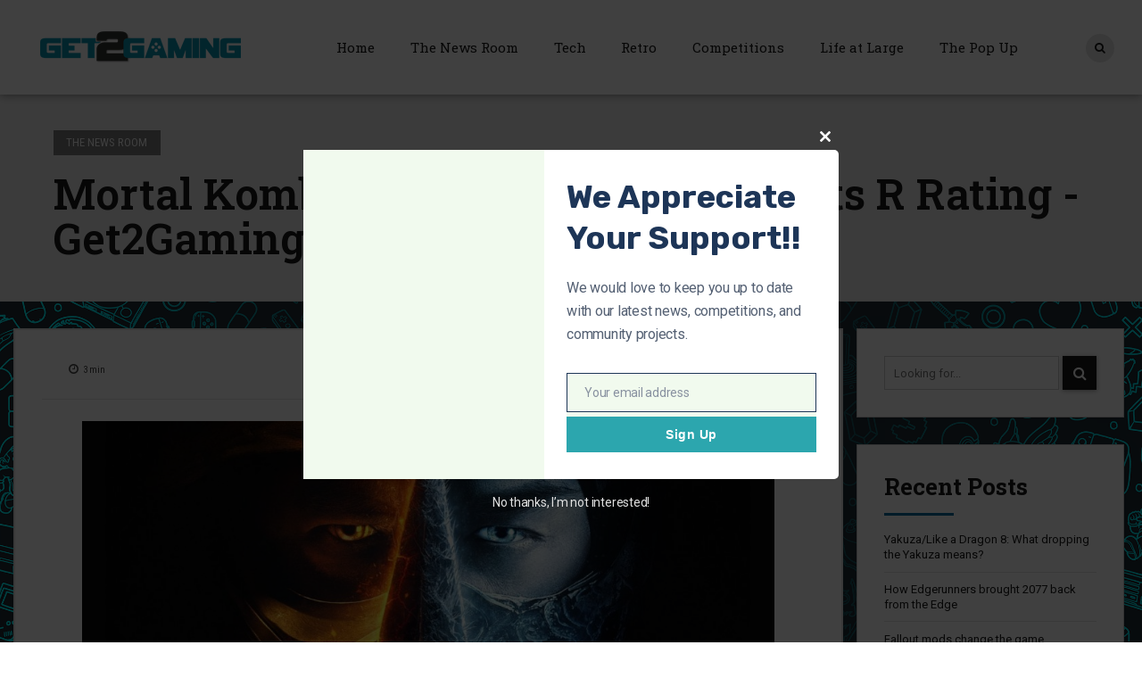

--- FILE ---
content_type: text/html; charset=utf-8
request_url: https://www.google.com/recaptcha/api2/anchor?ar=1&k=6LfqOegcAAAAAJ_MGTa6zFDTzkjnW9WnlNfF4eAq&co=aHR0cHM6Ly9ibG9nLmdvMmdhbWVzLmNvbTo0NDM.&hl=en&v=PoyoqOPhxBO7pBk68S4YbpHZ&theme=light&size=normal&anchor-ms=20000&execute-ms=30000&cb=3o4k13n8exx9
body_size: 49543
content:
<!DOCTYPE HTML><html dir="ltr" lang="en"><head><meta http-equiv="Content-Type" content="text/html; charset=UTF-8">
<meta http-equiv="X-UA-Compatible" content="IE=edge">
<title>reCAPTCHA</title>
<style type="text/css">
/* cyrillic-ext */
@font-face {
  font-family: 'Roboto';
  font-style: normal;
  font-weight: 400;
  font-stretch: 100%;
  src: url(//fonts.gstatic.com/s/roboto/v48/KFO7CnqEu92Fr1ME7kSn66aGLdTylUAMa3GUBHMdazTgWw.woff2) format('woff2');
  unicode-range: U+0460-052F, U+1C80-1C8A, U+20B4, U+2DE0-2DFF, U+A640-A69F, U+FE2E-FE2F;
}
/* cyrillic */
@font-face {
  font-family: 'Roboto';
  font-style: normal;
  font-weight: 400;
  font-stretch: 100%;
  src: url(//fonts.gstatic.com/s/roboto/v48/KFO7CnqEu92Fr1ME7kSn66aGLdTylUAMa3iUBHMdazTgWw.woff2) format('woff2');
  unicode-range: U+0301, U+0400-045F, U+0490-0491, U+04B0-04B1, U+2116;
}
/* greek-ext */
@font-face {
  font-family: 'Roboto';
  font-style: normal;
  font-weight: 400;
  font-stretch: 100%;
  src: url(//fonts.gstatic.com/s/roboto/v48/KFO7CnqEu92Fr1ME7kSn66aGLdTylUAMa3CUBHMdazTgWw.woff2) format('woff2');
  unicode-range: U+1F00-1FFF;
}
/* greek */
@font-face {
  font-family: 'Roboto';
  font-style: normal;
  font-weight: 400;
  font-stretch: 100%;
  src: url(//fonts.gstatic.com/s/roboto/v48/KFO7CnqEu92Fr1ME7kSn66aGLdTylUAMa3-UBHMdazTgWw.woff2) format('woff2');
  unicode-range: U+0370-0377, U+037A-037F, U+0384-038A, U+038C, U+038E-03A1, U+03A3-03FF;
}
/* math */
@font-face {
  font-family: 'Roboto';
  font-style: normal;
  font-weight: 400;
  font-stretch: 100%;
  src: url(//fonts.gstatic.com/s/roboto/v48/KFO7CnqEu92Fr1ME7kSn66aGLdTylUAMawCUBHMdazTgWw.woff2) format('woff2');
  unicode-range: U+0302-0303, U+0305, U+0307-0308, U+0310, U+0312, U+0315, U+031A, U+0326-0327, U+032C, U+032F-0330, U+0332-0333, U+0338, U+033A, U+0346, U+034D, U+0391-03A1, U+03A3-03A9, U+03B1-03C9, U+03D1, U+03D5-03D6, U+03F0-03F1, U+03F4-03F5, U+2016-2017, U+2034-2038, U+203C, U+2040, U+2043, U+2047, U+2050, U+2057, U+205F, U+2070-2071, U+2074-208E, U+2090-209C, U+20D0-20DC, U+20E1, U+20E5-20EF, U+2100-2112, U+2114-2115, U+2117-2121, U+2123-214F, U+2190, U+2192, U+2194-21AE, U+21B0-21E5, U+21F1-21F2, U+21F4-2211, U+2213-2214, U+2216-22FF, U+2308-230B, U+2310, U+2319, U+231C-2321, U+2336-237A, U+237C, U+2395, U+239B-23B7, U+23D0, U+23DC-23E1, U+2474-2475, U+25AF, U+25B3, U+25B7, U+25BD, U+25C1, U+25CA, U+25CC, U+25FB, U+266D-266F, U+27C0-27FF, U+2900-2AFF, U+2B0E-2B11, U+2B30-2B4C, U+2BFE, U+3030, U+FF5B, U+FF5D, U+1D400-1D7FF, U+1EE00-1EEFF;
}
/* symbols */
@font-face {
  font-family: 'Roboto';
  font-style: normal;
  font-weight: 400;
  font-stretch: 100%;
  src: url(//fonts.gstatic.com/s/roboto/v48/KFO7CnqEu92Fr1ME7kSn66aGLdTylUAMaxKUBHMdazTgWw.woff2) format('woff2');
  unicode-range: U+0001-000C, U+000E-001F, U+007F-009F, U+20DD-20E0, U+20E2-20E4, U+2150-218F, U+2190, U+2192, U+2194-2199, U+21AF, U+21E6-21F0, U+21F3, U+2218-2219, U+2299, U+22C4-22C6, U+2300-243F, U+2440-244A, U+2460-24FF, U+25A0-27BF, U+2800-28FF, U+2921-2922, U+2981, U+29BF, U+29EB, U+2B00-2BFF, U+4DC0-4DFF, U+FFF9-FFFB, U+10140-1018E, U+10190-1019C, U+101A0, U+101D0-101FD, U+102E0-102FB, U+10E60-10E7E, U+1D2C0-1D2D3, U+1D2E0-1D37F, U+1F000-1F0FF, U+1F100-1F1AD, U+1F1E6-1F1FF, U+1F30D-1F30F, U+1F315, U+1F31C, U+1F31E, U+1F320-1F32C, U+1F336, U+1F378, U+1F37D, U+1F382, U+1F393-1F39F, U+1F3A7-1F3A8, U+1F3AC-1F3AF, U+1F3C2, U+1F3C4-1F3C6, U+1F3CA-1F3CE, U+1F3D4-1F3E0, U+1F3ED, U+1F3F1-1F3F3, U+1F3F5-1F3F7, U+1F408, U+1F415, U+1F41F, U+1F426, U+1F43F, U+1F441-1F442, U+1F444, U+1F446-1F449, U+1F44C-1F44E, U+1F453, U+1F46A, U+1F47D, U+1F4A3, U+1F4B0, U+1F4B3, U+1F4B9, U+1F4BB, U+1F4BF, U+1F4C8-1F4CB, U+1F4D6, U+1F4DA, U+1F4DF, U+1F4E3-1F4E6, U+1F4EA-1F4ED, U+1F4F7, U+1F4F9-1F4FB, U+1F4FD-1F4FE, U+1F503, U+1F507-1F50B, U+1F50D, U+1F512-1F513, U+1F53E-1F54A, U+1F54F-1F5FA, U+1F610, U+1F650-1F67F, U+1F687, U+1F68D, U+1F691, U+1F694, U+1F698, U+1F6AD, U+1F6B2, U+1F6B9-1F6BA, U+1F6BC, U+1F6C6-1F6CF, U+1F6D3-1F6D7, U+1F6E0-1F6EA, U+1F6F0-1F6F3, U+1F6F7-1F6FC, U+1F700-1F7FF, U+1F800-1F80B, U+1F810-1F847, U+1F850-1F859, U+1F860-1F887, U+1F890-1F8AD, U+1F8B0-1F8BB, U+1F8C0-1F8C1, U+1F900-1F90B, U+1F93B, U+1F946, U+1F984, U+1F996, U+1F9E9, U+1FA00-1FA6F, U+1FA70-1FA7C, U+1FA80-1FA89, U+1FA8F-1FAC6, U+1FACE-1FADC, U+1FADF-1FAE9, U+1FAF0-1FAF8, U+1FB00-1FBFF;
}
/* vietnamese */
@font-face {
  font-family: 'Roboto';
  font-style: normal;
  font-weight: 400;
  font-stretch: 100%;
  src: url(//fonts.gstatic.com/s/roboto/v48/KFO7CnqEu92Fr1ME7kSn66aGLdTylUAMa3OUBHMdazTgWw.woff2) format('woff2');
  unicode-range: U+0102-0103, U+0110-0111, U+0128-0129, U+0168-0169, U+01A0-01A1, U+01AF-01B0, U+0300-0301, U+0303-0304, U+0308-0309, U+0323, U+0329, U+1EA0-1EF9, U+20AB;
}
/* latin-ext */
@font-face {
  font-family: 'Roboto';
  font-style: normal;
  font-weight: 400;
  font-stretch: 100%;
  src: url(//fonts.gstatic.com/s/roboto/v48/KFO7CnqEu92Fr1ME7kSn66aGLdTylUAMa3KUBHMdazTgWw.woff2) format('woff2');
  unicode-range: U+0100-02BA, U+02BD-02C5, U+02C7-02CC, U+02CE-02D7, U+02DD-02FF, U+0304, U+0308, U+0329, U+1D00-1DBF, U+1E00-1E9F, U+1EF2-1EFF, U+2020, U+20A0-20AB, U+20AD-20C0, U+2113, U+2C60-2C7F, U+A720-A7FF;
}
/* latin */
@font-face {
  font-family: 'Roboto';
  font-style: normal;
  font-weight: 400;
  font-stretch: 100%;
  src: url(//fonts.gstatic.com/s/roboto/v48/KFO7CnqEu92Fr1ME7kSn66aGLdTylUAMa3yUBHMdazQ.woff2) format('woff2');
  unicode-range: U+0000-00FF, U+0131, U+0152-0153, U+02BB-02BC, U+02C6, U+02DA, U+02DC, U+0304, U+0308, U+0329, U+2000-206F, U+20AC, U+2122, U+2191, U+2193, U+2212, U+2215, U+FEFF, U+FFFD;
}
/* cyrillic-ext */
@font-face {
  font-family: 'Roboto';
  font-style: normal;
  font-weight: 500;
  font-stretch: 100%;
  src: url(//fonts.gstatic.com/s/roboto/v48/KFO7CnqEu92Fr1ME7kSn66aGLdTylUAMa3GUBHMdazTgWw.woff2) format('woff2');
  unicode-range: U+0460-052F, U+1C80-1C8A, U+20B4, U+2DE0-2DFF, U+A640-A69F, U+FE2E-FE2F;
}
/* cyrillic */
@font-face {
  font-family: 'Roboto';
  font-style: normal;
  font-weight: 500;
  font-stretch: 100%;
  src: url(//fonts.gstatic.com/s/roboto/v48/KFO7CnqEu92Fr1ME7kSn66aGLdTylUAMa3iUBHMdazTgWw.woff2) format('woff2');
  unicode-range: U+0301, U+0400-045F, U+0490-0491, U+04B0-04B1, U+2116;
}
/* greek-ext */
@font-face {
  font-family: 'Roboto';
  font-style: normal;
  font-weight: 500;
  font-stretch: 100%;
  src: url(//fonts.gstatic.com/s/roboto/v48/KFO7CnqEu92Fr1ME7kSn66aGLdTylUAMa3CUBHMdazTgWw.woff2) format('woff2');
  unicode-range: U+1F00-1FFF;
}
/* greek */
@font-face {
  font-family: 'Roboto';
  font-style: normal;
  font-weight: 500;
  font-stretch: 100%;
  src: url(//fonts.gstatic.com/s/roboto/v48/KFO7CnqEu92Fr1ME7kSn66aGLdTylUAMa3-UBHMdazTgWw.woff2) format('woff2');
  unicode-range: U+0370-0377, U+037A-037F, U+0384-038A, U+038C, U+038E-03A1, U+03A3-03FF;
}
/* math */
@font-face {
  font-family: 'Roboto';
  font-style: normal;
  font-weight: 500;
  font-stretch: 100%;
  src: url(//fonts.gstatic.com/s/roboto/v48/KFO7CnqEu92Fr1ME7kSn66aGLdTylUAMawCUBHMdazTgWw.woff2) format('woff2');
  unicode-range: U+0302-0303, U+0305, U+0307-0308, U+0310, U+0312, U+0315, U+031A, U+0326-0327, U+032C, U+032F-0330, U+0332-0333, U+0338, U+033A, U+0346, U+034D, U+0391-03A1, U+03A3-03A9, U+03B1-03C9, U+03D1, U+03D5-03D6, U+03F0-03F1, U+03F4-03F5, U+2016-2017, U+2034-2038, U+203C, U+2040, U+2043, U+2047, U+2050, U+2057, U+205F, U+2070-2071, U+2074-208E, U+2090-209C, U+20D0-20DC, U+20E1, U+20E5-20EF, U+2100-2112, U+2114-2115, U+2117-2121, U+2123-214F, U+2190, U+2192, U+2194-21AE, U+21B0-21E5, U+21F1-21F2, U+21F4-2211, U+2213-2214, U+2216-22FF, U+2308-230B, U+2310, U+2319, U+231C-2321, U+2336-237A, U+237C, U+2395, U+239B-23B7, U+23D0, U+23DC-23E1, U+2474-2475, U+25AF, U+25B3, U+25B7, U+25BD, U+25C1, U+25CA, U+25CC, U+25FB, U+266D-266F, U+27C0-27FF, U+2900-2AFF, U+2B0E-2B11, U+2B30-2B4C, U+2BFE, U+3030, U+FF5B, U+FF5D, U+1D400-1D7FF, U+1EE00-1EEFF;
}
/* symbols */
@font-face {
  font-family: 'Roboto';
  font-style: normal;
  font-weight: 500;
  font-stretch: 100%;
  src: url(//fonts.gstatic.com/s/roboto/v48/KFO7CnqEu92Fr1ME7kSn66aGLdTylUAMaxKUBHMdazTgWw.woff2) format('woff2');
  unicode-range: U+0001-000C, U+000E-001F, U+007F-009F, U+20DD-20E0, U+20E2-20E4, U+2150-218F, U+2190, U+2192, U+2194-2199, U+21AF, U+21E6-21F0, U+21F3, U+2218-2219, U+2299, U+22C4-22C6, U+2300-243F, U+2440-244A, U+2460-24FF, U+25A0-27BF, U+2800-28FF, U+2921-2922, U+2981, U+29BF, U+29EB, U+2B00-2BFF, U+4DC0-4DFF, U+FFF9-FFFB, U+10140-1018E, U+10190-1019C, U+101A0, U+101D0-101FD, U+102E0-102FB, U+10E60-10E7E, U+1D2C0-1D2D3, U+1D2E0-1D37F, U+1F000-1F0FF, U+1F100-1F1AD, U+1F1E6-1F1FF, U+1F30D-1F30F, U+1F315, U+1F31C, U+1F31E, U+1F320-1F32C, U+1F336, U+1F378, U+1F37D, U+1F382, U+1F393-1F39F, U+1F3A7-1F3A8, U+1F3AC-1F3AF, U+1F3C2, U+1F3C4-1F3C6, U+1F3CA-1F3CE, U+1F3D4-1F3E0, U+1F3ED, U+1F3F1-1F3F3, U+1F3F5-1F3F7, U+1F408, U+1F415, U+1F41F, U+1F426, U+1F43F, U+1F441-1F442, U+1F444, U+1F446-1F449, U+1F44C-1F44E, U+1F453, U+1F46A, U+1F47D, U+1F4A3, U+1F4B0, U+1F4B3, U+1F4B9, U+1F4BB, U+1F4BF, U+1F4C8-1F4CB, U+1F4D6, U+1F4DA, U+1F4DF, U+1F4E3-1F4E6, U+1F4EA-1F4ED, U+1F4F7, U+1F4F9-1F4FB, U+1F4FD-1F4FE, U+1F503, U+1F507-1F50B, U+1F50D, U+1F512-1F513, U+1F53E-1F54A, U+1F54F-1F5FA, U+1F610, U+1F650-1F67F, U+1F687, U+1F68D, U+1F691, U+1F694, U+1F698, U+1F6AD, U+1F6B2, U+1F6B9-1F6BA, U+1F6BC, U+1F6C6-1F6CF, U+1F6D3-1F6D7, U+1F6E0-1F6EA, U+1F6F0-1F6F3, U+1F6F7-1F6FC, U+1F700-1F7FF, U+1F800-1F80B, U+1F810-1F847, U+1F850-1F859, U+1F860-1F887, U+1F890-1F8AD, U+1F8B0-1F8BB, U+1F8C0-1F8C1, U+1F900-1F90B, U+1F93B, U+1F946, U+1F984, U+1F996, U+1F9E9, U+1FA00-1FA6F, U+1FA70-1FA7C, U+1FA80-1FA89, U+1FA8F-1FAC6, U+1FACE-1FADC, U+1FADF-1FAE9, U+1FAF0-1FAF8, U+1FB00-1FBFF;
}
/* vietnamese */
@font-face {
  font-family: 'Roboto';
  font-style: normal;
  font-weight: 500;
  font-stretch: 100%;
  src: url(//fonts.gstatic.com/s/roboto/v48/KFO7CnqEu92Fr1ME7kSn66aGLdTylUAMa3OUBHMdazTgWw.woff2) format('woff2');
  unicode-range: U+0102-0103, U+0110-0111, U+0128-0129, U+0168-0169, U+01A0-01A1, U+01AF-01B0, U+0300-0301, U+0303-0304, U+0308-0309, U+0323, U+0329, U+1EA0-1EF9, U+20AB;
}
/* latin-ext */
@font-face {
  font-family: 'Roboto';
  font-style: normal;
  font-weight: 500;
  font-stretch: 100%;
  src: url(//fonts.gstatic.com/s/roboto/v48/KFO7CnqEu92Fr1ME7kSn66aGLdTylUAMa3KUBHMdazTgWw.woff2) format('woff2');
  unicode-range: U+0100-02BA, U+02BD-02C5, U+02C7-02CC, U+02CE-02D7, U+02DD-02FF, U+0304, U+0308, U+0329, U+1D00-1DBF, U+1E00-1E9F, U+1EF2-1EFF, U+2020, U+20A0-20AB, U+20AD-20C0, U+2113, U+2C60-2C7F, U+A720-A7FF;
}
/* latin */
@font-face {
  font-family: 'Roboto';
  font-style: normal;
  font-weight: 500;
  font-stretch: 100%;
  src: url(//fonts.gstatic.com/s/roboto/v48/KFO7CnqEu92Fr1ME7kSn66aGLdTylUAMa3yUBHMdazQ.woff2) format('woff2');
  unicode-range: U+0000-00FF, U+0131, U+0152-0153, U+02BB-02BC, U+02C6, U+02DA, U+02DC, U+0304, U+0308, U+0329, U+2000-206F, U+20AC, U+2122, U+2191, U+2193, U+2212, U+2215, U+FEFF, U+FFFD;
}
/* cyrillic-ext */
@font-face {
  font-family: 'Roboto';
  font-style: normal;
  font-weight: 900;
  font-stretch: 100%;
  src: url(//fonts.gstatic.com/s/roboto/v48/KFO7CnqEu92Fr1ME7kSn66aGLdTylUAMa3GUBHMdazTgWw.woff2) format('woff2');
  unicode-range: U+0460-052F, U+1C80-1C8A, U+20B4, U+2DE0-2DFF, U+A640-A69F, U+FE2E-FE2F;
}
/* cyrillic */
@font-face {
  font-family: 'Roboto';
  font-style: normal;
  font-weight: 900;
  font-stretch: 100%;
  src: url(//fonts.gstatic.com/s/roboto/v48/KFO7CnqEu92Fr1ME7kSn66aGLdTylUAMa3iUBHMdazTgWw.woff2) format('woff2');
  unicode-range: U+0301, U+0400-045F, U+0490-0491, U+04B0-04B1, U+2116;
}
/* greek-ext */
@font-face {
  font-family: 'Roboto';
  font-style: normal;
  font-weight: 900;
  font-stretch: 100%;
  src: url(//fonts.gstatic.com/s/roboto/v48/KFO7CnqEu92Fr1ME7kSn66aGLdTylUAMa3CUBHMdazTgWw.woff2) format('woff2');
  unicode-range: U+1F00-1FFF;
}
/* greek */
@font-face {
  font-family: 'Roboto';
  font-style: normal;
  font-weight: 900;
  font-stretch: 100%;
  src: url(//fonts.gstatic.com/s/roboto/v48/KFO7CnqEu92Fr1ME7kSn66aGLdTylUAMa3-UBHMdazTgWw.woff2) format('woff2');
  unicode-range: U+0370-0377, U+037A-037F, U+0384-038A, U+038C, U+038E-03A1, U+03A3-03FF;
}
/* math */
@font-face {
  font-family: 'Roboto';
  font-style: normal;
  font-weight: 900;
  font-stretch: 100%;
  src: url(//fonts.gstatic.com/s/roboto/v48/KFO7CnqEu92Fr1ME7kSn66aGLdTylUAMawCUBHMdazTgWw.woff2) format('woff2');
  unicode-range: U+0302-0303, U+0305, U+0307-0308, U+0310, U+0312, U+0315, U+031A, U+0326-0327, U+032C, U+032F-0330, U+0332-0333, U+0338, U+033A, U+0346, U+034D, U+0391-03A1, U+03A3-03A9, U+03B1-03C9, U+03D1, U+03D5-03D6, U+03F0-03F1, U+03F4-03F5, U+2016-2017, U+2034-2038, U+203C, U+2040, U+2043, U+2047, U+2050, U+2057, U+205F, U+2070-2071, U+2074-208E, U+2090-209C, U+20D0-20DC, U+20E1, U+20E5-20EF, U+2100-2112, U+2114-2115, U+2117-2121, U+2123-214F, U+2190, U+2192, U+2194-21AE, U+21B0-21E5, U+21F1-21F2, U+21F4-2211, U+2213-2214, U+2216-22FF, U+2308-230B, U+2310, U+2319, U+231C-2321, U+2336-237A, U+237C, U+2395, U+239B-23B7, U+23D0, U+23DC-23E1, U+2474-2475, U+25AF, U+25B3, U+25B7, U+25BD, U+25C1, U+25CA, U+25CC, U+25FB, U+266D-266F, U+27C0-27FF, U+2900-2AFF, U+2B0E-2B11, U+2B30-2B4C, U+2BFE, U+3030, U+FF5B, U+FF5D, U+1D400-1D7FF, U+1EE00-1EEFF;
}
/* symbols */
@font-face {
  font-family: 'Roboto';
  font-style: normal;
  font-weight: 900;
  font-stretch: 100%;
  src: url(//fonts.gstatic.com/s/roboto/v48/KFO7CnqEu92Fr1ME7kSn66aGLdTylUAMaxKUBHMdazTgWw.woff2) format('woff2');
  unicode-range: U+0001-000C, U+000E-001F, U+007F-009F, U+20DD-20E0, U+20E2-20E4, U+2150-218F, U+2190, U+2192, U+2194-2199, U+21AF, U+21E6-21F0, U+21F3, U+2218-2219, U+2299, U+22C4-22C6, U+2300-243F, U+2440-244A, U+2460-24FF, U+25A0-27BF, U+2800-28FF, U+2921-2922, U+2981, U+29BF, U+29EB, U+2B00-2BFF, U+4DC0-4DFF, U+FFF9-FFFB, U+10140-1018E, U+10190-1019C, U+101A0, U+101D0-101FD, U+102E0-102FB, U+10E60-10E7E, U+1D2C0-1D2D3, U+1D2E0-1D37F, U+1F000-1F0FF, U+1F100-1F1AD, U+1F1E6-1F1FF, U+1F30D-1F30F, U+1F315, U+1F31C, U+1F31E, U+1F320-1F32C, U+1F336, U+1F378, U+1F37D, U+1F382, U+1F393-1F39F, U+1F3A7-1F3A8, U+1F3AC-1F3AF, U+1F3C2, U+1F3C4-1F3C6, U+1F3CA-1F3CE, U+1F3D4-1F3E0, U+1F3ED, U+1F3F1-1F3F3, U+1F3F5-1F3F7, U+1F408, U+1F415, U+1F41F, U+1F426, U+1F43F, U+1F441-1F442, U+1F444, U+1F446-1F449, U+1F44C-1F44E, U+1F453, U+1F46A, U+1F47D, U+1F4A3, U+1F4B0, U+1F4B3, U+1F4B9, U+1F4BB, U+1F4BF, U+1F4C8-1F4CB, U+1F4D6, U+1F4DA, U+1F4DF, U+1F4E3-1F4E6, U+1F4EA-1F4ED, U+1F4F7, U+1F4F9-1F4FB, U+1F4FD-1F4FE, U+1F503, U+1F507-1F50B, U+1F50D, U+1F512-1F513, U+1F53E-1F54A, U+1F54F-1F5FA, U+1F610, U+1F650-1F67F, U+1F687, U+1F68D, U+1F691, U+1F694, U+1F698, U+1F6AD, U+1F6B2, U+1F6B9-1F6BA, U+1F6BC, U+1F6C6-1F6CF, U+1F6D3-1F6D7, U+1F6E0-1F6EA, U+1F6F0-1F6F3, U+1F6F7-1F6FC, U+1F700-1F7FF, U+1F800-1F80B, U+1F810-1F847, U+1F850-1F859, U+1F860-1F887, U+1F890-1F8AD, U+1F8B0-1F8BB, U+1F8C0-1F8C1, U+1F900-1F90B, U+1F93B, U+1F946, U+1F984, U+1F996, U+1F9E9, U+1FA00-1FA6F, U+1FA70-1FA7C, U+1FA80-1FA89, U+1FA8F-1FAC6, U+1FACE-1FADC, U+1FADF-1FAE9, U+1FAF0-1FAF8, U+1FB00-1FBFF;
}
/* vietnamese */
@font-face {
  font-family: 'Roboto';
  font-style: normal;
  font-weight: 900;
  font-stretch: 100%;
  src: url(//fonts.gstatic.com/s/roboto/v48/KFO7CnqEu92Fr1ME7kSn66aGLdTylUAMa3OUBHMdazTgWw.woff2) format('woff2');
  unicode-range: U+0102-0103, U+0110-0111, U+0128-0129, U+0168-0169, U+01A0-01A1, U+01AF-01B0, U+0300-0301, U+0303-0304, U+0308-0309, U+0323, U+0329, U+1EA0-1EF9, U+20AB;
}
/* latin-ext */
@font-face {
  font-family: 'Roboto';
  font-style: normal;
  font-weight: 900;
  font-stretch: 100%;
  src: url(//fonts.gstatic.com/s/roboto/v48/KFO7CnqEu92Fr1ME7kSn66aGLdTylUAMa3KUBHMdazTgWw.woff2) format('woff2');
  unicode-range: U+0100-02BA, U+02BD-02C5, U+02C7-02CC, U+02CE-02D7, U+02DD-02FF, U+0304, U+0308, U+0329, U+1D00-1DBF, U+1E00-1E9F, U+1EF2-1EFF, U+2020, U+20A0-20AB, U+20AD-20C0, U+2113, U+2C60-2C7F, U+A720-A7FF;
}
/* latin */
@font-face {
  font-family: 'Roboto';
  font-style: normal;
  font-weight: 900;
  font-stretch: 100%;
  src: url(//fonts.gstatic.com/s/roboto/v48/KFO7CnqEu92Fr1ME7kSn66aGLdTylUAMa3yUBHMdazQ.woff2) format('woff2');
  unicode-range: U+0000-00FF, U+0131, U+0152-0153, U+02BB-02BC, U+02C6, U+02DA, U+02DC, U+0304, U+0308, U+0329, U+2000-206F, U+20AC, U+2122, U+2191, U+2193, U+2212, U+2215, U+FEFF, U+FFFD;
}

</style>
<link rel="stylesheet" type="text/css" href="https://www.gstatic.com/recaptcha/releases/PoyoqOPhxBO7pBk68S4YbpHZ/styles__ltr.css">
<script nonce="6-ax5__69wYYI4dfiTeUbA" type="text/javascript">window['__recaptcha_api'] = 'https://www.google.com/recaptcha/api2/';</script>
<script type="text/javascript" src="https://www.gstatic.com/recaptcha/releases/PoyoqOPhxBO7pBk68S4YbpHZ/recaptcha__en.js" nonce="6-ax5__69wYYI4dfiTeUbA">
      
    </script></head>
<body><div id="rc-anchor-alert" class="rc-anchor-alert"></div>
<input type="hidden" id="recaptcha-token" value="[base64]">
<script type="text/javascript" nonce="6-ax5__69wYYI4dfiTeUbA">
      recaptcha.anchor.Main.init("[\x22ainput\x22,[\x22bgdata\x22,\x22\x22,\[base64]/[base64]/[base64]/KE4oMTI0LHYsdi5HKSxMWihsLHYpKTpOKDEyNCx2LGwpLFYpLHYpLFQpKSxGKDE3MSx2KX0scjc9ZnVuY3Rpb24obCl7cmV0dXJuIGx9LEM9ZnVuY3Rpb24obCxWLHYpe04odixsLFYpLFZbYWtdPTI3OTZ9LG49ZnVuY3Rpb24obCxWKXtWLlg9KChWLlg/[base64]/[base64]/[base64]/[base64]/[base64]/[base64]/[base64]/[base64]/[base64]/[base64]/[base64]\\u003d\x22,\[base64]\\u003d\x22,\x22w75hwqfDlsOaS8OXw5rDi8OiYMOvaMOKY8KwwpDDvHDDrD8pWh8pwoXCl8K/[base64]/wp/Coj7DpD7CssO4eUN+wp4NwpZmXcKsejrCssOOw77CkivCp0pAw5nDjknDgR7CgRV3wqHDr8OowpgGw6kFb8KYKGrChMK6AMOhwpzDkwkQwonDoMKBAREmRMOhGGYNQMOmZXXDl8Kpw5vDrGtpNQoOw7fCkMOZw4RRwrPDnlrClxJ/w7zCrwlQwrgyXCUlTEXCk8K/w6jCv8Kuw7I5NjHCpwBAwolhBsKhc8K1wrLCuhQFSyrCi27DkHcJw6kIw5nDqCtGcntRCsKaw4pMw6xowrIYw7LDhyDCrS/CvMKKwq/DjgI/ZsKjwoHDjxkZbMO7w47Dk8KHw6vDolTCq1NUdcO1FcKnBsKhw4fDn8KIDxl4wp3CtsO/[base64]/[base64]/Dq3zCiU3DoD16DMK0ecKAw53DgMKWw7vCvcKwWMKNw4TCk0PDq2nCmDNjwpdfw6JIwrhPB8Krw6HDnsOVMcK0w7jChxjClcKRc8OzwqbClMOFw6jCrMKiw4h/wrwPw5lfaiTCrDzDhXIHAcKTesKmSsKJw5zDsRlMw75NUE3CvycBw4soHTLDsMKxwrbDkcK2wqrDsSZvw4PCm8OsKMOAw6Fuw6psBsKZw41JAsKCwqrDnHDCi8K8w6rCmiAaGMOPwphJOh7DtcK7N2/[base64]/TUPDisK8ZV7DrXEuacOzBsKOwozDgcK+TcKOKcKXO3p2wo/CtcKUwpvCqsK2ITvCvsO3w5NpP8Kaw7nDtMKMw4VXDSjCj8KVCRYaVgjDvsOgw5HCkcKrYUkxVcOqI8OLwpA7wqNCXHfDrcKww6YAwqvDiHzCq13CrsKqQMKrPD8RPcKDwoh/wp3CgyvDncOnI8O/dyrCkcKpUMKmwokDTA4JFHJmWcOudH3CssOqZMO2w6fDl8OlF8ODwqVnwojCm8OZw7o6w5N0LsO1NTdkw59YXsOLw5NJw4YzwofDmsKkwrXCjhLCvMKAEMKZCltQWWRbbsOhScOHw5Rxw7PDjcKjwpbCgMKgw5fCs2RRcTUyNjpuQS9bw5zCt8K/B8OrRR7CkkHDsMO1wprDkjrDkcKTwqF5KhvDrjJDwqR2GcOSw6YuwrRhHmzDuMO3HcOZwphhWyQ3w4bCoMOhCy7Ct8Oew4fDr33DisKYOlM5wr1sw4c0UcOmwodzcXLChzNVw7EsZcO0V2XClQXChg/CrWNCL8KQOMKhYMODHMO2U8OPw4NcL11mGxfCgcOISh/DksK+w4PDkD3CjcOAw6FWeS/Dh0bCgHllwqEqXsKKa8OJwpNPeXcyXcOhwqh4D8KQezHDkA/DnDceDS8CbMKSwrdeUsKXwoNlwp5Hw5zConxZwo51WDXDssODW8O4OS3CoTpaAGXDlWPCqsOzecOvHQANRXPDs8ONwp3DjwrCvQAdwo/[base64]/CkFnCtHHDqnd4woE2M8KIw7rDusKcwqUVZmjCn3F+Kn7DpcOkZsOYVgpYw48sZcK5KcOzwpnDjcO8BDfDkMK5wprDsi8/w6XCoMOdN8KcUcObBRrCgcObVsO3TSAow6MrwpXCm8ONIsOBM8OywoDCoiPDn1AKw7DDnxnDqgFBwpXCvlE+w5N8ZUkhw5Uqw6MKIELDkDHCoMOnw4bCu3nCqMKCDcO0RGJ1F8KBI8OUw6XDo3TCmsKPIcKSLWHCv8KZwqbCs8K/ADzDkcOsQsK8w6BZwqjDmcKewp3DusKaETzChgLDjsO0w5gtw5vDrcKRL284Am4Tw6rCrExBGj3Ch1pxw4zDhMKWw44xNcO9w4FwwpR8woY/[base64]/wpPCuMO8w7tcJFzCkMKKeydWw5FOHXzDr3fCicOBWMKlH8OcfMK2wqrCpU7CqwzCmsKKwroaw41QasKtwq3ChT/Dh0TDm0zDoQvDpArCmkjDtAwuQVnCtnscTT8AOcK/Wx3Do8O7woHDpcKCwqZCw6Myw5DCvBLCn3NQN8KsFi5vbEXDl8KgOyfCv8KKwqrDvnQEfHHCgMOqwrtUUcOcw4AcwrgqAcOzYgphEsOtw7FPSWY/wrgYQ8KwwqNuwo8mPcOYb0nDj8Olw5RCw6jDj8OHVcK6wpB1FMKrTQbCpHjDkhrDmEN7w4stZCVoPhHDoAoJHsOVwpYcw5zDv8Omw6jCvBJFcMOeXsO7BF04L8K1wp8Awq3CrStfwrE2w5IfwpbCgkBYKQlTOcKmwrfDjh7CucK0wrvChCHCi3zCmkQfw6/CnA0Gwo3DpAZaZ8K3BBNzcsOvSsKIWiLDrcK3C8OIwo/DtMKtOhMTwq1YdQxNw7hAw6LDlMOnw7XDtwbDpcKaw6h6TcO5CW/[base64]/CqMKZP8OoY8OVwr9vHsOCwokjwpjDicOIwpwJwrotwo3Cnj47fnDDq8OcV8KnwqPDk8KQNMOnTsOLLF/DmcK1w7HCrip6wpPDi8OtNcOcwogJBsOsw7LClyFUY1AdwrQeRmHDgGZxw73CgMK5wqMvwoDDj8OrwpnCrsK8FW7CjHDClwDDhMO5w5dBbcKqWsKOwoFcFw/Cr0LCj1gWwrBAGCPCuMKVw6rDtBoxA35IwpQZwohAwqtcIA3Dok7DlllJwownw69lw4siw6XDkHbCgcK1wr3DmsO2fmU3w7nDpCLDjcKrwqzCtzrCgUsNV2ZVwq/DsxfDqQ9XNsKsS8Oww7Y8EcOLw47DrcKFMMOYJlt/[base64]/DlMK3HD8Hwq4vEyUewrDDjBhnw4JVwoLDmsKAw6RIIH8lZsO8w7Z8wpkLTxJ5fMO9wrRPSW8SXS/CkmrDiSYFw63ChV/[base64]/wrnDsQ7CssKCLhdBN2PCucOdWcKPZwXCnx7CpcOnwpoHwovCiRLCvEptw7DDrEXCtjPDjMOjUMKLwqjDtlgNAEXDgW1bLcKVfMOGc3YyO0vDl2ExaFDCohMAw4Atw5DCk8OcNMOWwoLDgcKAw4nCvEktNcK0STTCshwVwoXCg8KSdVU9SsK/wqsFw7AgIC/DoMKTDMKGDV3CsHLDocKaw4VpKVwPa3hKw7dfwop2wrLCh8KnwpzClT3CnyZODsKuw7omDjbCr8Orw4xucStLwpIlXsKHLSTCmxgCw7TDlhHCm0JmcnM8RTfDhChww4/DlMOiClVQGMKBwqhoacK7w4zDvXg7UEEgV8KJTsO1wpnDpcOnwoEXw5PDoCXDp8KJwrcTw4t8w4IsX2LDmwwww6HCnkPDnMKUc8Kdwp59wr/CpcKYesOUeMK4wo1MQlPCoDZ0IMK4fsOyGMOjwphSLynCt8K7UMKvw7vCoMOaw5MDJQt5w6XCkMKbL8ORwotyfHLDj1/ChcKfe8KoNlAvw7vDgcKCw6Y4AcOxwpJHK8OJwpxWAMKIw7pYS8K9ITA+wp17w4bCk8Kiwq3Cn8KSdcOkwoDCpXtBw6bCr1rCn8KVd8KfGcOfwp01CsK8VcKOw61zVcO+w4HCqsKBAX99w75UMcKVwoQYw6Uiw63Dlh/ChmvCpMKRwr/[base64]/[base64]/[base64]/YcOnw7nDrRrChsOQBVrDo8KSRsOUbMOCw77Dn8KUd33Cv8K4w4PCg8OeL8Kewq/[base64]/w5RWDzXCp8OsYDrDtR9gwpXCoMKlw4Qlw6XDgsK1TsOXP0bCo0HCj8OMw6nClUMZw4bDsMOlwo/DgBQhwrAQw5t0RsKGE8KFwqrDkTBDw7szwpfDl3QwwrzDtsOXQjbCpcKLOcONAEUPIVTDjSNswq/CosO6UMKOwrbCqsO6Iyo9w7ZDwpMVVMO7HcKjBgRdPcOUUWMQw5QMCMO9w43Ck00Qc8KAfMOCCcKkw65awqw8worDmsOdw53CvTYtHTbCgsKnw491w6ImXHrDsB3Ct8KPKlzDq8KDwqLCgcK4w6/CsBsOXmIrw4pBw67DtsKIwqMwO8OCwqTDqwd6wqDClAHDtybDtsKYw5Yuwq8sY2hVwp5oGMONwpMieWDCkxTCqDZOw45FwpBqFEzDmTPDo8KMwr04EcOAwq/[base64]/Cv8KOJMK8McOQOcKfwojDk8KgwpYtwoDDqm4aw6PDlw/CnEB2w4RKAcKWWSHCpsKkwrDDhsOoQ8KtaMKUMWUJw7Uiwo4YD8OCw4fDkDbDugACbcK1AsKxw7XCvsKIwpTDu8O5wrfCi8Ocf8O0Jl0jbcKUcWHCksOCwqoITSlPCm3DisOrw4/DmR0ew4ZTw5hRa17CrMKww4vCnsKuw7xJacOew7XDhE/DqcKFIRw1wpbDnWoUOcOww4kdw7liCcKFfSUQSE9rw7onwofChCQyw4jCm8KxA2PDisKGw7PDp8O7wrrCoMOowoMzw4J3w6PConECwo7DiV9Aw7rDvcKNw7dGw4/CoEMTwpbCnzzCnMKgwqNWwpUke8KoJjFlwrTDvT/CmDHDiWfDt3bCpcKhcwR6wpMvwp7CnDHCuMKrw41Iw402O8OfwozCj8KBwofCpGEswp3DisK+MCpLw57DrSZoN29bw5vDjH9OPzXCny7CjzDCiMOAwoTClmLDkWfCjcK/e38NwqDDkcK8w5bDh8OdUMKBwrQ8SyTChBI6wpvDp2kFfcKqZsOkeALCocO/CMOxeMKVwoNOw7jDp0LCpsOJUcOje8OPwp81cMOXw61ewpDDisOFdE8hccK/[base64]/CssOpwoFoDsO6O2DDrMOfwpLCjsOew4jCoznDngrClMOhw4vDjMOhwqQGwqVlMMOXwrlVwo1JZ8KHwr8SVcKPw4teYsKYwoBIw51Aw6TCuj/DsjLCnWXCpMOhOcK5w5hWwrLCrsOMCMOGWTkKC8OrcztfSMOOEsK4c8O0NMO8wp3DmG/DhMOUw6PChijDvxRdbCTCvgwJw5FIw5Ilwp/CoVzDszXDnMKUFsOmwoQXwr/DrMKVwoHDo2hmMMK0GcKDw43CoMOYBTk1Pn3CgFg2wr/DgmZcw5LCr2vCrndcwoATVBzDiMOvwrACwqDDi2tnDMKmH8KHBsKYdgBYM8O1ccOdw5FWVhzDlH3ClMKHQ3xHIF1kwqs1HMK0w59Lw7vCiXBnw6zDmyzDocKMw73DoQXDsDLDjQVPwonDrTJxcsOVOH/CjzLDqcKdw4c6FhYMw4UIPsO+ccKWHkkKKQLCs3rCh8OaCcOjNcOMa3PClcKVW8O2RHvCvzfCtsKvL8OowprDrxQKSAIiwp/DksO4w77DmMOMw5TCscK/[base64]/Cl8O8wr5WYmfDqcO7CxNsHiF/woDDpk9ww73Cg8K2VcKFN3Z3woo2GMK4w5PCqsO4w6zCgsOFbQdiAg4eLkdEw6XDrkltI8O3wrQTw5p4MsOQTcK5JsKwwqPDksK4FMOrwp/CjMKuw7wbw5Y8w6s9Z8KCSAZHwovDpsOzwqrCv8OmwovDtHLCulLDo8OKwqRlwqjCusK1dcKOwo5SaMObw6XCnB1iAcK4woY/w7sdwp/[base64]/Dg8OdwqA7U0/DtMKhwpvCtUwRw4DCssOlWVPDt8KGUzTCssOMNwfCrks/wqjCtyjDrTdKw71HW8K/J2kkwoHCmsKjw6XDmsK2w5fDjE5NDcKCw73Ds8K/KFFmw7bDr25rw6nDoEtpw7/[base64]/CgmjClQLDh8Ovw7BHYMOUwr0rw4nCkcKqw4jCp1fCpzAtdsOWwrxQRcOaIcKvVRcyRnxNw7/[base64]/DhMOewpXDhMK+JA/DuiwxwqdLJ8KlwrjDgzlow6s5XsOPcHQGTXl8w5TDiUIyLcO/aMKTenE+S1dEOsOewrDChcKxd8KOOCxlX3TCoyc1XzPCrcOAwrnCpEbCql7DusOSwrzCtCXDhj/[base64]/DqsOvwoQCw6DDvxlBO8KKw6Vuwq7Du8Kjw6fCqmQJw5LCpcOvwoldwoF2E8OPw4rCr8KlHMOSIsKywr/CusKVw7JZw5LCpcKGw5AseMK2ZcOMNMOrw7LCjW7CkMOKeirDrQzCrHAJw5/CsMKiVcKkw5Y1wplpHlwPwrgjJ8Kkw5QdB2EFwqUOwoDCkE3Cv8KpSXoiw6nDtARoOsKzwrjDlsKFw6fCsjrCsMK3ehp9wqrDq0J1EcOOwqRlw5bCtsO6w6U/[base64]/[base64]/DpMK/cV/Dpi/DlXzCgHfCvsOWCMKFMFLDpsOqCMOcw7tsEn3DoVTDqkTCmFcGw7PClyc0w6jCjMKEwqIHwpdJCgDDi8K2wpt/OVw5LMKWwrHDjcOdA8OHNMOow4AhEcOTw5HDmMK1CzJbw6PCggcQWD1/w6/Cn8OkHsOHLRDClntiwoVqGnDCp8Oaw7NlYhhhJsOqwrI5Z8KPaMKowpRow6J3ThXCpAV7wqzCq8KLMUBlw5oWwqgbTcK+w6LCtlLDisOFf8O3wr/CsD9aPwXCicOGwpTCo2PDu1g6w7FpJW7Cp8O7wrdhScOwAcOkGVlhwpDDugEfw4pmUE/Ci8OMLGBmwqV3w73DpMO8w4gAw63Ct8OuZMO/w6MEcVtqPToPXsOkPMOtwp0Uwr4sw4xjV8OZWS5iKjpGw5jDtmjDqcOuFAQdVXg1w5rCrlpabEBJJ33Ds07Crgc9eFMuwqjCmFXDvD0cJmpaDFgiMcKbw64cdyXCisKowokJwo4bW8OGH8KUFANQL8OowpsBwrZTw53DvcOZa8OiLVHDlMOcEMK5wqfCjTpUw5vDsn/CqDzCpMOyw4vDssOVwp0Xw5EsTyE+wollWFhhwrXDkMKLKsORw7/CosKXw50mNsK4DBQaw7xgP8Kjwrgcw6UfIMKfwqwFwoUPwqrCpMOKPS/DpG/ClcO4w7DCtllGGMKBw7fDvjhIDSnDszYIw5QZGcOBwr1NXWrDrsKgSjcnw4N/cMO2w5jDkcOLBsKxU8Kow4DDv8KhajBLwqk8XcKRcMOWwpPDlHHDqcK8w7XCrRU4acOGYjTCkRssw5FBW1YCwp7Ci1Vvw7HCksK4w6QwXcO4woPDn8K5PsOpwrrDk8O/wpjCsDLDsF4TXUTDgMKPJ2NSwpHDjcKWwo1Hw4rCkMOsw7XCiG9gVDggwpsYw4XCmhkhwpU4w6sHwqvDqsKvVsOfLMOPwrnCnMKjwq3CoVRZw7DDl8OzWicMMcK2JRbDvxHCqSbCiMOIcsOqw5/Dj8OeQlPCqMKJw6w6PcK/wp3Dj37CjsKraG/DjXXDjwrDsD/CjMOZw5QPw7bCuhHCmFw5wokAw5hzOMKre8KEw5J8wqQ0wpPCq0/Dr0VIw6DDpwvCv37DtGQpwrDDsMKQw7x0TwfDgk3Dv8OIwo5gw7DDs8KNw5PCqULCmsKXwrDCqMOLw5ouJCbDulnDiggpEGLDnhkHw5Q3w4/CmFbCjFjCv8Kew5XCpD4Iw4vCvcK6wpkJV8KuwpZNPxPDhGoIesK+wqsjw4TCqsO9woTDpMOjJibDp8K6wqLCq0jDi8KhPcKcw6PClcKfwr/[base64]/DicOAwrrDucOnMkbCvD4LwqTDoyFcwoLCh8KrwopJwqfDpgd6cjjDl8Klw45bEcOhwqzDrHDDhcOYUgvCjU8yw7/CjsKAw7h6wrIVIMK8CG9JDMKowo4nX8OqfMOVwp/Cp8Onw5HDvU9IJcORYMK+RjrCqmZBw5sowokLYsO+wrLChBzClWF3U8K+SsKtwroSMXBPPHx3S8KkwrHCnnvDuMKFwrvCuQMzDBYobTZ/w5YDw5nDoWx3wo7DvifCplfDr8OmBMO6NMK9wplAJwzDncKvbXTDrcOQwrvDuBHDqFI4wqjDvyFTwrXCv0fDmMOqwpFfwpTDqcKDw61MwoRTwpZrwrBqDMKWCsKFH2HDhMOlblQJIsK7wpMwwrDDuzrCtUNFwrrCkcKqwrA4W8O6MSDDr8ObD8OwYy/CglzDsMK4awBIXR3DmMOZXRDCpcOUwrvDvjHCvQDDrsKhwp1GERUiI8OEd2N4w5gXw7x3TcKjw7xCCkXDnsOfw4jDpMKcYMOrwrZPRiHCkF/CgsKCa8Ozw6fDrcKEwpbCkMObwp/Cn0ZqwpINWGDDgxhQSnTDkDTCgMKhw4XDrWU/[base64]/DmwLDrHnCqH7Dkj7DvmwQwqTDvC3DlcO8CCIfLsKewoNLw6UAw7zDtQAdw5swLMOlcWbCqMKMH8OxWUTDthHDiwcgRisBIMOyOsKAw7gOw5oZO8O6wp3DrU9cPlrDk8KRwopHDMOMF1nDlsOTw4XCjMKMw6gawqh1HCRiDALDjyDDp3vCl3/CtcKVZ8K5dcO3DH/Dq8OLUSrDpldudQLDn8OJbcKpwpZQbQgBFcOUbcOow7NqecKfw6fDqnECBw3ClDJQwrQ4wq7Cg3DDijJKw7ZBwqTCklLCmcKhSMOAwo7DlisKwp/[base64]/[base64]/Dl0zCicO0XcOdw6g1woBpGcOQdsOIwoUXw6IIFAnDjBkow6vDiiUQw6ckBCfCm8K/[base64]/CkcOJw4ZDT8OOcsOvCnTCrsKBwq4Dw65RH0pfTMKZwo40w5orwrMrVcKEwpAkwpF1MMOTPcOYw4kmwpLCkHPCk8Klw5vDgMO8MjdiccOZcGrCgMK4wr0ywrHDkcOAPsKDwqzCjMOUwo8hTMKvw6ICS2DDjh0JIcOhw4HDm8K2w5M3cyLDuwfCiMKZRA7DjSx/[base64]/wrzCm8ODdA1VbzXCncOjK8KTZQ3CtgUvL2jCqQNzwoPCszDDkcOPwq0+w6I1cEN7UcKOw7wNB3F6wqvCnjAJw4zDrcKIdSddwqY4w5/DlsO9B8OEw4nDpGMbw6vCj8O+EFnCk8Kzw7bClR8tB0hWw7BzPsKSdwfCmgjDqsKGCMKlA8O+woTClgrClcOWR8KUwo/DtcKHJcKBwrNCw6/[base64]/UcK5F1RuwrLCtMO0TmVIw7pBw7XDiDgfw7bCujtFVQvDqm0WXMKpwofDuFFUGcOobmo/CMOFEwAQw7bCkMKgEhfDrsO0wqrDkCwmwoDCv8Otw4Ezw5DDocOGHcO7Sjo0wrzCryHCgnM4wqrCnz1JwrjDmMKUVXoYLMOqBBlvXW/CoMKDIsKCwr/DosOwbU8fwp1gCsOVWMKJAMOfG8K9SsKNwqrCq8KDJiPDkTcGw4jDqsKrasKCwp1rw4bDisKkATk3EcOFw6HCrsKAUwIaeMOPwqNBwqLDi1TCjMOIwr19bsOUU8OYBcK0wpHCv8O4Uktpw4stwrA3wpvCkWTCscKFFcODw5nDvgw+woU/wqhswpVkwpzDqgLDhHHDu1sJw7/Cr8OhwoPDkEzCiMO8w7nDq3PCmxnChQvDp8OpeBHDqjLDpMO0wpHCucK2FsKJQsOlIMKMH8Ouw6zCucOUwq/Dj05+JiIMX05pdcKCH8Oow7TDqsOuwrJKwrbDr0oXOsK3ZS4UeMONWhVRw5I8w7UpbMKcY8OuNsKqXMO9NcKYw48hSHnDn8Ouw5EZPMKYwrNzwo7CiHvCicKIw7zCl8K0wo3CmMKrw4BNwrdRcMOrwpdhXT/Dg8OhDMKmwq0OwrjCgH3CoMK3w5XDpAjCscKNcwcAw6/DpD01QSFjbTNgUDYHw5TDhQooIsONesOuEBRJOMK4w5LDnRRvWEvDkAwfcCYcVEPCv2PCjSDDlQzDoMKbWMOMacK+TsK9OcODEVECKgt/YsKTPEcxw5rCusOqZMKIwoVxw6o6w5/Do8OowoE1wqLDo2fChsOpJsK4wp0iZA8IHWHCuCgjPhHDmR3Cgmcfwp4lw4DCrGRBZ8KgK8OecMKVw4TDjmhaFGDCjcOsw4crw7YhwpHCgsKcwppCTlcsJMKGe8KGwp1Pw4Faw7FbYcKEwp5nw5p9woYPw7rDg8ONf8OgXRVjw4LCrMOTBsOoOE/Cn8Oow7/[base64]/CtRRGwos9wpxww5xZRHDCucK/w7UwbDdhF3odelJHQ8OmWQwuw7NTw4nCp8Ofw55IDXZGw5k2MytUwpTDvsOYHkvCjFx1FMK+FUF1f8Kbw6zDrMOKwp4uKsKqdVoaOMKKZ8OswpkacsKUTzfCjcKGwqLDqsOCIMOzVwLDrsKEw53CpxXDkcKFw7t/w7oowq/DoMKXw5s5CikSbMKmw4kDw4nCrxUtwoAtV8Oew50Nwr01DsO5CsKtw7LDg8OFd8K2wrBSw4zDu8K+YQwJH8OqDA7DiMKvwpxlw6Njwos8wrTDpMO1VcK4w5vCtcKTwqI/[base64]/DvsO3w4FOwpUQWcOywoDCoWnDnsOCw6MvwqPDrXPDuBlhTRzCk0oLfMKtccKeAsORfsOENMObbErDmMK7M8OYw5DDlMKaCMOyw7xKJF7CpG3DpSjCk8Ogw6ldcVfChG/Dn0FOwqECw69aw6lGS1ZQwq8Rb8OVw5NVwqVyHkbCksOBw7HCm8OAwqEZfC/DmAgFRcOtR8OuwosvwrDCosOxLcOdw4XDhWPDpwvChGrCuG/DrsKzG1rDgCdyb1zChMK0wqbDm8KAw7zCmMONw5TCgxEDe39qwq3DkEpMa1VBIXU7AcONw6jCq0ITwpfDrm5iwqQFF8KjRcO2w7bCs8Kmd1/DhMK+Dls4wqbDlsOSATwbw4MlcMO0wozDq8K3wrgow5xKw4HCm8KPFcOrOkIfM8Oqwo4awq/[base64]/wpbCkMOPCMKsY8KIw5kIbMOCesKUwpAdRGDCsGLDpcOtw7vDvHQkYMK3w4AQbXkzT2A2w7XCnQvCvUBxbVLDk2DDnMK3w6nCg8KVw6/CmyI2wp7Dil7CssO9w5rDhCMaw4hHKsKIw63CiUUywpDDpMKCw5xpwrLDiE3Dm2/Dm27CnMO5wqHDqnrDi8KXWsOtYj/DosOGbcKzME9+ccO8XcKSw5fDvsKbXsKuworDv8KPccOew5t7w6zClcK8wrR5C0rCjsO4wo90H8OEd2rCp8KkPxbCn1AbXcOzRXzCqCpLIsO+EMK7dsKDRDAZeSFFw6/CjABfwpATc8OPw7PCv8OXwq1ew4JvwqbCg8OjL8Kew7JjUl/DksKuHsKFwowww5BHwpTDksOJw5o3w5DDrMOAw6U0w5fCusK3w4/[base64]/[base64]/CqRQROsK3eMKOw6LCkmsHe3jCkSZiZMK7IsKvw6xKYTjCoMOmGgE1URpRbzJJOMK7OyfDvQvDqV8JwqLDmDJcw6hYwovCpk7DvA4sLUjDrMKtRk3DrVUbw4LDhxbCl8OBTMKTMx5fw5LDgk3ClGN1wpXCh8OtAsOjC8OHwojDjsO/VmVeEGzCgcOpBR/DrsKdU8KmDMKPUQXChVtdwq7DhyXDmXDDsjgkwovDpsK2wrbDjG54QcOsw7IOCyABwp1Kw4AMXMOuw6UFw5BVPnkiwotHRsODw57Ch8ODwrU0BsKOw53DtMOywox8OQvCpcKKS8K7UGzDpCFCw7TCqTfChVNFwpHChcKBO8KQBSPCt8KuwoobNcOAw6/DiQ0YwoIyBsOkVcOAw7/DgsKCFsKDwqFdCsO1F8O6EmZqw5bCvg3DrDfCrT7CnVXDqxNrTjclcnYowr/[base64]/ekAueMK5w7Fzw70xW8K1w4hCFMKTLMOgL1vDl8KBbDMQwrrCi8OzTSk4HwrCqMOzw4RtLyIbw4VNwq7Cm8O9KMO1w48bwpbDulHDv8Oxw4LDpMO+W8KbTcO8w5rCm8KSZ8K6LsKOwoLDn2/CuU/DsH9ZDjnDvsOYwrbDimrChsOWwo0Cw5bClE9cw6zDkBQjVMKlfTjDmUjDlD/DtmjCkMKMw5sLb8KNecOMPcKlZMOFwq/DiMK3woNZw7BZwp5mXE3DmXDCicK3fsO0w78mw4LCuXjDvcOOIUUXOsKXLMOtKXzCpcOGBiYnGsOXwph2MGjDhltnwpYBacKSP3Q1w6PDk0jDhMOVwoxwN8O5wqvClHsuwpxPdsOVTR/[base64]/[base64]/CjMKrwoQsw5DDj8KkwpJdwo8MXsKSHMKvHjwRwp/DvsO/wr7Dg1bDhCYDwrnDul4KFsO0AHA1w7Inwr19ETTDinFbwqh+wrvCkcKfwrrCgm9OH8KTw7XCrsKgRsO9FcOVwq4Qwp7CjMOKfcOtScOva8OcUgTCswtgwqTDoMKww5bDuyLCjcOSw4pDNXzDhF1xw5F/RX/CpTbDocK8eF5tVMKONsKdwonDkk5kwq7CkzfDuxvDjcOUwpkPeljCtMKWZxBpwqEUwqIrw7XDhcKES1pWwrjCoMOvw4YzVETDsMOcw7zCokRDw6XDjsKqOzRjWcOkDcOlw73Dv27DqsO8woXDtMO/HMOjGMKiEsKXwprColvDpH9SwrjCrF9pfTJtwpseQkUcwofDkmPDtsKkN8OxdMO/[base64]/wqzCjsOSNMKqw5RjcsOJX8KbU3QlBTvCrTl+w7kKwrLDuMOeEsOfXsKOWWArJQDChXhewrPCiUrCqjxpfx49w4BEBcKYw61RTA7DkcOlZcO6b8O9MMKRZnFDWi/[base64]/DvsOSwrzDlcOJSltFQX3DpwQlwrXDhwc/[base64]/ccKuwoTDklvDgDdAwp/CisO/woRcw7xpwq/CicKNbgXDon1TAhTCkTXChVPCrhdGPRDCr8ODCCxDw5fDmgfDj8KMHsKbCzQpV8KdGMK2w7PCuyzCg8K8G8Ksw6TCmcKHwo5eYATDs8KZw513wprDjMO7G8OYUcKywpbCiMOCw5dqOcKybcKDDsO0w7k9woJPXHsmUFPCjsO+AU3CuMKvw5prw4jCmcO6a2/Cu19RwpfDtTNnbRMKIMK2J8K+B2sfw4HCrD4Qw6/ChDIFBMKLTVbDhsOgw5R7w5oRwrx2wrDDh8Klw77DvVbCthN4w6F8EcKZazLCpcOTNsOsFlXDhQYGw6vCmmLCg8Khw4HCrkJjRgnCu8Kxw7lJdcONwqdNwpzDvhrDvBMrw6Izw6IEwozDrixaw4ZUNsKSXxtKcgPDq8O9eCHCicO7w7pDwo9ww7/CicOhw78pUcOlw70eWxHDhMK+w4oPwoQ/[base64]/DmEhnQsOuwpRWw57CggPDqcKUwoUxwrE/Rj3DqAg+cxHDncOZb8ODHsKCwp/DgxwKY8OJwqgtw7jCvXglWsOCwrZ4wq/[base64]/CpSZhwqfChSkpDMKnWcKfwrTDrHdhwp8aw57CmsKPwqLCrT4UwoBlw7BgwpjCpQFcw5BENws+wo0YCMOjw7fDrW4zw6QzJsOcwrzClcOswo3CoEt8QGE4GB/[base64]/Fwxbwo4mBcOQBCdGJMKTfcKRMGhEw4nDo8KwwotYJW3ClRfClkbDiXNoCTHCgyjCjcKYDMKZwrIbaG8NwogUEybCkyViInwsOEJgIzxJwqJzw603w7EqPMOgL8OtdF7CiQVVKQjClMO2wo/CjMOnwrNgU8KqGkfCuWLDjFRIwp9VUcOQaSN3w64Fwp3DssOfwr9UdGwzw5wwHl/[base64]/GSnCq8ONw5HCpi7DgMK4XcO7w7HDicK0w6jDscKow73DhD5GLlcKXMOUay/CuTXClEtXAUIfTMKBw5DDnsK/I8Ouw4UsK8K5HsKmwqMLwqdSUcOQw5dTwqXChAtxVFsjw6LClljDh8OxC0/CpcK1wp1pwpbCrzLDoh4+w4c0BMKTwpgywrc8NH/CjMOyw6oDwp3CrxfCqi4vK3nDscK7DAAVw5ovwol0MgnDiCPCucKyw6R9w6fCnH8zw7cNwr9NIGDCksK0wpAKwqUHwopYw7d2w5BEwo9CMSMFwrvDuiHDq8KOw4XDkBZkQMKgw6rClMO3FHZJTivClMOAOS/DncOLMcOowqzCp0JzI8KNw6U+RMO3woQCQ8ORVMKQYzEuwo7Dj8O8w7bCgEsBw7kGwpXCuWbDqcKAZAZpw61Swr4UJzDCpsOyMEHDljMywpgBw4MJdMKuVCgQw4rCjMKhNMK6w5J1w5p4LDgDZATDkFsrJ8OFaynDqMOSbMKAd10/KsOfJMOFwprCmg3DosK3w6VvwpIYO2ZjwrDDsgAbGsOmw6giw5HCqsKaHBYow4LDkG9Tw7XDk0V/G0nDqmjCp8OkFWBKw6nDlMOIw5cQwrPDjTHCjkrCi17DsiEZIzfDlMKxw71rdMKYNAYLw4BQw6Jpw7jDszILEMOpwpTDhsK8woLDvMKhHsKUEsOeHMO2T8O9KMODw7vCo8OXSMKgfVVPwp3CicKVOMKlGsOiWm/CszDCr8ONw4nDv8KpEHFnw4LDmsKCwoVDw7DDmsO5wrTDlcOAf2LDjUrCs2LDuFvDs8O1GEbDqV9Uc8OLw4IbE8OGV8Oww4w6w6LDo0TCkD4Rw63DkMOCwppUBcOtPWkVfsKWRX7Dug3CncKAYBldZcKHYmQlwqsdSlfDtWkPGFTCt8OpwrwkVj/Ck37CtxHDgQplw4FJw7fDocKFwovClsKPw7zDs2vDnMKgD2DCn8O3BcKfwqwnGcKsUMO0w4cOw7AmMzfDrBPDhnMddMOJJj3Cn0PCvFBZbBQ0wr4Yw6ZHwrUpw5HDmnTDmMK3w6wgfMKtBx/CuzUtw7zDhcOkAjhTTcOhRMO2aEzDnMKzOhR+w78eMMKtf8KKBQ95OMOpw5fDhFZWwrc7wobCrX3CszvCkCYSX0DDuMOuwrvCgsOISgHCr8OfdyAPDGIBw53Cp8KCRcKJaAHCqMKuQFVMWzhaw7gXd8KIwqfCnsOYwrZ5dMOWBUM1wr/CkDxxVMK2w7LCgE4/YjB+w5fDlcOfNcOww6fCmBU/OcKERl7Di23CtFwmw6YxHcOcDcOtw7vCmBLDhnE7CMOow6pFRcOjw7rDmMK/wrojBTIMwpLCjMOHfyhcViXCgzYBa8OgU8KtJFF9w5jDoUfDm8O/bsKvfMKHNcObaMOOJ8ORwpF8wr5BPj/[base64]/CrhdtNsKgwqECwqR6CsO4wozDncKrbA7Cu8OoDyvChMKgKgjCqcKGw7DChFLDsh7ClsOlwoNGw6/CvMO0NkLDrDXCtF7Dv8O2wqXDik3DonYQw5k7I8KiesO/w6bDmQ3DpxnCvQHDlAlTO1oDwpUXwoTCgSUVQcOzNsOWw4tQIT4NwqsdQHjDhx/CocOZw73DlMKiwqoWwq1Vw5RNLcOcwqMywrLDmMK1w51Bw5/Dv8KeVMObaMOnRMOEMzA5wpABw71fE8KFwoYqXCXCn8KgIsOJOjvCu8O6w4/[base64]/woh8DMKbw5DDkgsqJ01HLWEmw4LDkMKjw5wDLMK3DxAOLSp+ZcOsEmZSbB11ExZ/wqcqZcOVw5ozwrvCl8OXwrhgR2RWJsKiw61XwoPCrMOJbcO5HsO7w6DCrMK3f1QOwr/CkcKWOcK4dsK4wq/CusOow4Urayg4fMOcXxVUHVZww4DClsKGK2lDaCAVKcKHw49Fw7FSwoU7wroEwrDDqn4lVsODw6QQScOdwpbDogkpw6/[base64]/[base64]/DvcKxblfChMKLNHJDS8K8VcO5NUrDiUIWw55KIXHDiA8vGXPCucOoE8OCw4TDoVYtw4Azw54UwprDuD0dwp/DncOlw74hwpvDrsKcw6kOWMOewrbCqRQxWcKRN8OIEAUsw5xddDzDmsKIfcKRw7wwdMKNWX/[base64]/c8ORKsOeZGJ/FAPDl8Ovwp5CZMOfXHUOD2BXw5LCssOhemHDniXDmzbDnjnCnsKLwpEoD8O7wpvCmRLCucOyCSDDi1BecBdIDMKCQsK7ChjDoXFBw4QBDjPDiMKxw4jDk8O9IQchw6/DuVdqaw/CvcKdwqzCtcKZw7DDqMKawqLDl8O7wqANdkHCu8OKBmc8VsOSw6Azwr7Du8Oxw7nDtk7DtsKJwprChsKswooodcKFF1HDkMKUecKiY8ODw7PDoDcVwo5aw4MHbMKYFT/DocKQw77CnFbDosOfwrLCu8OzUTwAw6LCmsKXwo/[base64]/DkcOLYMKhwqbCiTHDo2Q4woDDjz0ucDZEP37DrTpbL8OjYTjDs8O/wodzTyF0wrtdwqELVAvCjsK8Tl1nFys9wrHCq8OuNgHCtEHDlk42bMKVc8KdwphpwqDCtMKZw7/[base64]/DhArCvktZClRlwpvCnl/Co8O9MDjChMO4VsKaVMO/TmbCjsK9wpLDnMKANhHClE/Do2klw6PCosK8w53CncOhwptQX1bCm8KiwqcuBsOMw6XDrCjDocO/[base64]/CpGE0wqE4wrxGw7fCu8K7wolqwrTCsyVoLUArw6AUw4jDsy3CgG1Fw6vClh96d1LDrHUFwrTChj7DgsOjYGFmBMOKw6/CrcKfw4UELcKPw5nCqijCowfDmlw8wqZBZ3oOwphywogjw6QvMsKSQD/DgcO9aQjDkk/CnAHDssKUSSg/[base64]/wrrCjsKoLCDCocKaF8Kqw4nDvi3CkBXDn8OUFCY+woPDrcO3SAsMwoVBw7Y7QcOYwqkVOcKfwpHCsD7CnxBgQsOAwrvDsBFFw6bDvSp9w70Ww7Y2w6N+IH7Dj0bDgkDDi8KSfMKtEsK/w5rCksKhwqAUwqjDrsK4NMOmw4ZZw7tzdjsJDBE0wrnCocKBAVbDo8KeCsKLCcKRWEHCk8Oow4HDmUgjKAbCisKJBsKMwpYmTGzDtEp9wobDvjjCqnnDh8OVU8OuX1zDnmPCjxDDicKcw5PCrsONwpnDpSktwr/Dj8KVO8Okw7JXR8KbT8K0w6NCIcK5wqJCV8Kbw6rCtRkXJD7CjcOSaDl5w7NSw4bCpcK/YMOLwrBhwrHCocOkESNZOMKZHcOFwoLCtFLDu8KVw5fCvcO9FMOQwp3DlsKdFCnDp8KYUsOWwpUtFA4hOsO3w5c8BcOjwo/CtQjDp8KLACTDsW/[base64]/VEXDlsOTCCULb8KwdU3DtcKBSMOjMsOjwqteSj7Di8KYMMOPEsOgworDhsKPwpvCqmLCmFI7I8OsZz3DlcKiwrU6w5DCr8KHw7jCiA8Gw58VwpnCqUjDqypRXQMZCsO2w6jDv8O/Q8KtesOpRsO2Sjl4fSp1J8KVwoRrXgjDoMK6woLCuGR4w7DCsEwVCMKAZnHDjMK0wp/Co8OqRz4+TcKkRSbCkglqwp/CrMKRNcKNw4rDkSrDpzfDi2bCjzPCk8Okw63CpcO6w4EswrnDhkHDkcKjHQ53w58twoHDo8K1wpXCh8Oew5RbwpjDt8KRH0zCpULCuF1+NMKtYcObF0BBMRTDu2I8wr0RwpbDqlQiwo8rw7NOMhTCtMKBwojDm8KKa8OcE8OyWgHDtBTCukTCvcKTBEXChcKEPw8Yw5/Cn2/CiMKnwrPCmzDCkAx7wrd4YMOXcXERwo4rGwrCksKgw71Nw60pYAHDjER6wrgrwpjDpk3DgMKzw5JpF0PDrxbCqsO/[base64]/Dl8KMw4HDv0vDtMKAw6TDiMOSb2BDVsKmwozChsK3ekbDhirCoMK5fifCrMKjTMK8wqLDsX3DlsKrw7HCsxYiw4MAw77CrMObwrLCtEl1VRzDrXXDk8KDNcKMGytNPQk0L8OowolIw6XCqH8QwpVPw44\\u003d\x22],null,[\x22conf\x22,null,\x226LfqOegcAAAAAJ_MGTa6zFDTzkjnW9WnlNfF4eAq\x22,0,null,null,null,0,[21,125,63,73,95,87,41,43,42,83,102,105,109,121],[1017145,478],0,null,null,null,null,0,null,0,1,700,1,null,0,\[base64]/76lBhn6iwkZoQoZnOKMAhk\\u003d\x22,0,1,null,null,1,null,0,1,null,null,null,0],\x22https://blog.go2games.com:443\x22,null,[1,1,1],null,null,null,0,3600,[\x22https://www.google.com/intl/en/policies/privacy/\x22,\x22https://www.google.com/intl/en/policies/terms/\x22],\x222ZyDXYvVPY7NcH6p6huQpALTXpZLQsbVQAgMyz1Ll4M\\u003d\x22,0,0,null,1,1768790937532,0,0,[121,73,187],null,[175,176,200],\x22RC-R3RaQ8aPEehydw\x22,null,null,null,null,null,\x220dAFcWeA6CqmGEnagg-gfnrvyXt2FRx0RmxgiMaIyCjHv99dkalpY2ggrsP_u4umMNrJCZ2iHnEFvrPIyXfY5uQimXj-SoC2KxOA\x22,1768873737746]");
    </script></body></html>

--- FILE ---
content_type: text/html; charset=utf-8
request_url: https://www.google.com/recaptcha/api2/aframe
body_size: -245
content:
<!DOCTYPE HTML><html><head><meta http-equiv="content-type" content="text/html; charset=UTF-8"></head><body><script nonce="xLK6ReWgew-FVrRGQz5RQA">/** Anti-fraud and anti-abuse applications only. See google.com/recaptcha */ try{var clients={'sodar':'https://pagead2.googlesyndication.com/pagead/sodar?'};window.addEventListener("message",function(a){try{if(a.source===window.parent){var b=JSON.parse(a.data);var c=clients[b['id']];if(c){var d=document.createElement('img');d.src=c+b['params']+'&rc='+(localStorage.getItem("rc::a")?sessionStorage.getItem("rc::b"):"");window.document.body.appendChild(d);sessionStorage.setItem("rc::e",parseInt(sessionStorage.getItem("rc::e")||0)+1);localStorage.setItem("rc::h",'1768787340627');}}}catch(b){}});window.parent.postMessage("_grecaptcha_ready", "*");}catch(b){}</script></body></html>